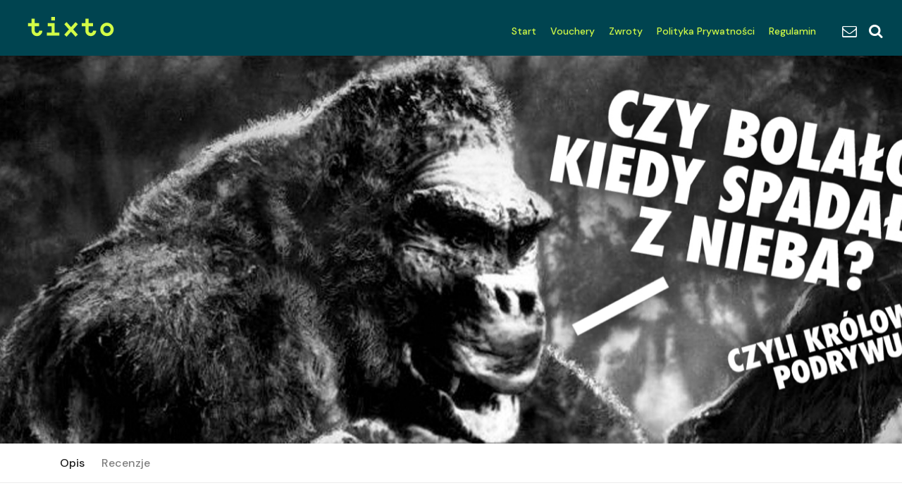

--- FILE ---
content_type: text/html
request_url: https://www.tixto.pl/czy-bolalo-kiedy-spadalas-z-nieba,1216.html
body_size: 12261
content:
<!DOCTYPE html>
<html lang="en">

<head>
    <meta charset="utf-8">
    <meta http-equiv="X-UA-Compatible" content="IE=edge">
    <meta name="viewport" content="width=device-width, initial-scale=1, shrink-to-fit=no">
    
        <meta name="description" content="„Chodź za kiosk, skrzyżujemy oddechy” – czyli impro o śmiałym, nawet brawurowym, a jednak nieskutecznym flircie.">	    
        
	<meta property="og:image" content="https://Tixto.pl/uploads/1216.png">    	    <title>Czy bolało, kiedy spadałaś z nieba, czyli królowie podrywu | Tixto.pl</title>
    
    <!-- Favicons-->
    <link rel="shortcut icon" href="/favicon.ico" type="image/x-icon">
    <link rel="apple-touch-icon" type="image/x-icon" href="img/apple-touch-icon-57x57-precomposed.png">
    <link rel="apple-touch-icon" type="image/x-icon" sizes="72x72" href="img/apple-touch-icon-72x72-precomposed.png">
    <link rel="apple-touch-icon" type="image/x-icon" sizes="114x114" href="img/apple-touch-icon-114x114-precomposed.png">
    <link rel="apple-touch-icon" type="image/x-icon" sizes="144x144" href="img/apple-touch-icon-144x144-precomposed.png">
    
<!--
<script id="Cookiebot" src="https://consent.cookiebot.com/uc.js" data-cbid="0c04d41f-feb0-4cc6-ae7f-850501a265a4" data-blockingmode="auto" type="text/javascript"></script>
-->
    

    <!-- GOOGLE WEB FONT -->
    <link rel="preconnect" href="https://fonts.gstatic.com">
    <!--<link href="https://fonts.googleapis.com/css2?family=Poppins:wght@300;400;500;600;700;800&display=swap" rel="stylesheet">-->
	<link href="https://fonts.googleapis.com/css2?family=DM+Sans:wght@400;500;700&display=swap" rel="stylesheet">

    <!-- BASE CSS -->
    <link href="/css/bootstrap.min.css" rel="stylesheet">
    <link href="/css/style-020424.css" rel="stylesheet">
	<link href="/css/vendors.css" rel="stylesheet">

    <!-- YOUR CUSTOM CSS -->
    <link href="../css/custom.css" rel="stylesheet">
    <style>
	.selectDisable {
	    -webkit-user-select: none;
	    -khtml-user-select: none;
	    -moz-user-select: none;
	    -o-user-select: none;
	    user-select: none;
	}
	   
	</style>
    <!-- Google tag (gtag.js) -->
<script async src="https://www.googletagmanager.com/gtag/js?id=AW-11366372232">
</script>
<script>
  window.dataLayer = window.dataLayer || [];
  function gtag(){dataLayer.push(arguments);}
  gtag('js', new Date());

  gtag('config', 'AW-11366372232');
</script>
 <!-- Google Tag Manager -->
<script>(function(w,d,s,l,i){w[l]=w[l]||[];w[l].push({'gtm.start':
new Date().getTime(),event:'gtm.js'});var f=d.getElementsByTagName(s)[0],
j=d.createElement(s),dl=l!='dataLayer'?'&l='+l:'';j.async=true;j.src=
'https://www.googletagmanager.com/gtm.js?id='+i+dl;f.parentNode.insertBefore(j,f);
})(window,document,'script','dataLayer','GTM-K2G6PHF');</script>
<!-- End Google Tag Manager -->   
    
<!-- Smartsupp Live Chat script
<script type="text/javascript">
var _smartsupp = _smartsupp || {};
_smartsupp.key = 'b50f42e096b038ff05dc58e390c4312d154dcd44';
window.smartsupp||(function(d) {
  var s,c,o=smartsupp=function(){ o._.push(arguments)};o._=[];
  s=d.getElementsByTagName('script')[0];c=d.createElement('script');
  c.type='text/javascript';c.charset='utf-8';c.async=true;
  c.src='https://www.smartsuppchat.com/loader.js?';s.parentNode.insertBefore(c,s);
})(document);
</script> -->	
<!--<meta name="facebook-domain-verification" content="o62rxchhmhkl9m35j8lz47ihatuzue" />-->
<meta name="facebook-domain-verification" content="w9yyephfdp30et1tyynn7x0adjw2g6" />
<!-- Global site tag (gtag.js) - Google Analytics -->
<script async src="https://www.googletagmanager.com/gtag/js?id=G-WEWHSWBJ06"></script>
<script>
  window.dataLayer = window.dataLayer || [];
  function gtag(){dataLayer.push(arguments);}
  gtag('js', new Date());

  gtag('config', 'G-WEWHSWBJ06');
</script>








</head>

<body class="datepicker_mobile_full"><!-- Remove this class to disable datepicker full on mobile -->
<!-- Google Tag Manager (noscript) -->
<noscript><iframe src="https://www.googletagmanager.com/ns.html?id=GTM-K2G6PHF"
height="0" width="0" style="display:none;visibility:hidden"></iframe></noscript>
<!-- End Google Tag Manager (noscript) -->
	
	<div id="page" class="theia-exception">
		
	<header class="header menu_fixed sticky" style="background-color: #004450">
		<!--<div id="preloader"><div data-loader="circle-side"></div></div>--><!-- /Preload -->
		<div id="logo">
			<a href="index.html">


				<img src="images/tixto3-1-yellow.svg" width="144" height="36" alt=""  style="width: 144px !important;height: 36px !important" class="logo_normal">				
				<img src="images/tixto3-1-yellow.svg" width="144" height="36" alt=""  style="width: 144px !important;height: 36px !important;" class="logo_sticky">	
				
			</a>
		</div>
		
		<ul id="top_menu">
			<li><a href="kontakt.html" class="contactI" title="Sign In"><i class="icon-mail"></i></i></a></li>
			<li><a href="#" onclick="$('#szukajModal').modal();" class="contactI" title="Your wishlist"><i class="icon-search"></i></a></li>
		</ul>
		<!-- /top_menu -->
		
		
		<!--
		<ul id="top_menu">
			<li><a href="cart-1.html" class="cart-menu-btn" title="Cart"><strong>4</strong></a></li>
			<li><a href="#sign-in-dialog" id="sign-in" class="login" title="Sign In">Sign In</a></li>
			<li><a href="wishlist.html" class="wishlist_bt_top" title="Your wishlist">Your wishlist</a></li>
		</ul>-->
		<!-- /top_menu -->
		<a href="#menu" class="btn_mobile">
			<div class="hamburger hamburger--spin" id="hamburger">
				<div class="hamburger-box">
					<div class="hamburger-inner"></div>
				</div>
			</div>
		</a>
		<nav id="menu" class="main-menu">
			<ul>
				<li><span><a href="index.html">Start</a></span></li>	
				<li><span><a href="voucher.html">Vouchery</a></span></li>																				
				<li><span><a href="zwroty.html">Zwroty</a></span></li>		
				<li><span><a href="polityka-prywatnosci.html">Polityka Prywatności</a></span></li>														
				<li><span><a href="regulamin.html">Regulamin</a></span></li>				
				
			</ul>
		</nav>

	</header>
	<!-- /header --><style>
	.bg_cover {
    width: auto; /* Scale the div to the parent width */
    height: 900px; /* The div needs some height to be visible */

    background-size: cover; /* Always size the image to the width of the div */
    background-position: top; /* Position the image to the top center of the div */
    background-repeat: no-repeat;
	background-image: url('/uploads/1216.png'); 
    margin-top: 39px !important;	  
}

/* For any viewports less than 1000px wide */
@media (max-width: 1000px) {

    .bg_cover {
       

		background-image: url('/uploads/m_1216.png');	
	    background-size: contain;
	    background-repeat: no-repeat;
		background-position: center; /* Position the image to the top center of the div */ 	    
	    width: 100%;
	    height: 0;			
		padding-top: 61.11%;
		margin-top: 0px;
    }
    .hero_in.hotels_detail {
	    
	    height: 175px !important;
	    margin-top: 10px !important;

    }

}
		
</style>
<script>
window.dataLayer = window.dataLayer || [];
window.dataLayer.push({
  event: 'detail',
  ecommerce: {
    currencyCode: 'PLN',
    detail: {
      actionField: {
        id: 'FrQRDLxSlU-rRzO8x32wb-f629rD7oXF',
        affiliation: 'tixto.pl'
      },
      products: [
	      
	    
	    {  
	        id: '1216_n',
	        name: 'Czy bolało, kiedy spadałaś z nieba, czyli królowie podrywu',
	        category: 'Impro',
	        price: '55.00',
	        dimension1: '2023-12-01',
	        dimension2: '19:00',
	        dimension3: 'Rakieta Klub'       
	    }
		
	    	    ,{  
	        id: '1216_u',
	        name: 'Czy bolało, kiedy spadałaś z nieba, czyli królowie podrywu',
	        category: 'Impro',
	        price: '0.00',
	        dimension1: '2023-12-01',
	        dimension2: '19:00',
	        dimension3: 'Rakieta Klub'     
	    }
		   
     ]
    }
  }
});
</script>	
	<main style="background-color: #004450 !important">
	
		<section class="hero_in hotels_detail bg_cover">

				<div class="container">
					
				</div>

		</section>
		<!--/hero_in-->

		<div class="bg_color_1">
			<nav class="secondary_nav sticky_horizontal">
				<div class="container">
					<ul class="clearfix">
						<li><a href="#description" class="active">Opis</a></li>
						<li><a href="#reviews">Recenzje</a></li>

						<li><a href="#sidebar">Kup bilet!</a></li>
					</ul>
				</div>
			</nav>
			<div class="container margin_60_35">
				<div class="row">
					<div class="col-lg-8">
						<section id="description">
							
<!--							<img src="/uploads/1216.png" style="width: 100%">-->
							<h2>Czy bolało, kiedy spadałaś z nieba, czyli królowie podrywu</h2> 
															<p><strong>Piątek 01.12 <i class="icon_clock_alt"></i> 19:00</strong></p>
														<div class="message">
							<p><strong>Lokalizacja:</strong> <a href="#map">Rakieta Klub</a> ul. Nowy Świat 4a,&nbsp;Warszawa</p>
							</div>
							
							<p></p></p></p></p></p></p></p></p></p></p></p></p></p></p></p></p></p></p></p></p></p></p></p></p></p></p></p></p></p></p></p></p></p></p></p>„Chodź za kiosk, skrzyżujemy oddechy”, „Czy bolało, kiedy spadałaś z nieba?” – teksty śmiałe, brawurowe nawet, a jednak ich skuteczność wynosi 2,7%. Nie umiesz zarywać do dziewczyn? Nie szkodzi! Zapraszamy na nasz skrócony kurs flirtu, który pozwoli Ci prawidłowo ocenić ryzyko interpretacyjne klasycznych opening line’ów, i przyjąć znacznie subtelniejszą i bardziej efektywną taktykę randkowania!</p><p></p></p></p></p></p></p></p></p></p></p></p></p></p></p></p></p></p></p></p></p></p></p></p></p></p></p></p></p></p></p></p></p></p></p></p>Bo przykładowo, gdy dziewczyna:</p><p></p></p></p></p></p></p></p></p></p></p></p></p></p></p></p></p></p></p></p></p></p></p></p></p></p></p></p></p></p></p></p></p></p></p></p>(1)</p><p></p></p></p></p></p></p></p></p></p></p></p></p></p></p></p></p></p></p></p></p></p></p></p></p></p></p></p></p></p></p></p></p></p></p></p>SŁYSZY: „Masz może mapę? Bo zgubiłem się w Twoich oczach.”</p><p></p></p></p></p></p></p></p></p></p></p></p></p></p></p></p></p></p></p></p></p></p></p></p></p></p></p></p></p></p></p></p></p></p></p></p>MYŚLI: W dobie wszechdostępnych GPS-ów koleś trochę wychodzi jednak na frajera bez internetu w telefonie. Poza tym, o co chodzi z tą mapą? Że jest tu turystycznie, przejazdem, szuka atrakcji, którą warto zwiedzić? ZA-PO-MNIJ.</p><p></p></p></p></p></p></p></p></p></p></p></p></p></p></p></p></p></p></p></p></p></p></p></p></p></p></p></p></p></p></p></p></p></p></p></p>*) Poza tym z tą mapą możesz się nieźle wkopać: Dziewczyna pomyśli, że naprawdę zainteresowałeś się jej wnętrzem (oczy = okno duszy).</p><p></p></p></p></p></p></p></p></p></p></p></p></p></p></p></p></p></p></p></p></p></p></p></p></p></p></p></p></p></p></p></p></p></p></p></p>Także już chyba lepiej powiedzieć, że masz włączoną nawigację na fajne laski, i właśnie jesteś u celu.</p><p></p></p></p></p></p></p></p></p></p></p></p></p></p></p></p></p></p></p></p></p></p></p></p></p></p></p></p></p></p></p></p></p></p></p></p>(2)</p><p></p></p></p></p></p></p></p></p></p></p></p></p></p></p></p></p></p></p></p></p></p></p></p></p></p></p></p></p></p></p></p></p></p></p></p>SŁYSZY: „Cześć, jestem Sebastian. Zapamiętaj to imię, bo będziesz je krzyczeć przez całą noc.”</p><p></p></p></p></p></p></p></p></p></p></p></p></p></p></p></p></p></p></p></p></p></p></p></p></p></p></p></p></p></p></p></p></p></p></p></p>MYŚLI: Chyba w sennych koszmarach… Aż się prosi, by z miejsca dać zjebowi kosza. Albo… a może by tak… pójść z typem do łóżka – tylko po to, aby wykrzyczeć mu prosto w tę mętną gębę wszystkie inne męskie imiona poza Sebastianem. Sławek, Szymon, Staszek. Tylko NIE SEBASTIAN.</p><p></p></p></p></p></p></p></p></p></p></p></p></p></p></p></p></p></p></p></p></p></p></p></p></p></p></p></p></p></p></p></p></p></p></p></p>Także może lepiej skończ tekst na „Cześć, jestem Sebastian”.</p><p></p></p></p></p></p></p></p></p></p></p></p></p></p></p></p></p></p></p></p></p></p></p></p></p></p></p></p></p></p></p></p></p></p></p></p>(3)</p><p></p></p></p></p></p></p></p></p></p></p></p></p></p></p></p></p></p></p></p></p></p></p></p></p></p></p></p></p></p></p></p></p></p></p></p>SŁYSZY: „Żułbym Twoje usta niczym surowy boczek.”</p><p></p></p></p></p></p></p></p></p></p></p></p></p></p></p></p></p></p></p></p></p></p></p></p></p></p></p></p></p></p></p></p></p></p></p></p>MYŚLI: Zjadłabym coś. W sumie – jeśli dobrze liczę – piję już trzeci rum z colą, a przed wyjściem nie zdążyłam z obiadem. Strategicznie byłoby coś przekąsić. Kurde, najchętniej Maca… ale jestem na diecie. Z drugiej strony, mija już drugi tydzień, a waga ani zadrży. Może bez sensu się męczyć. Zresztą co tak naprawde zmieni jeden cheeseburger. Jeśli Kaśka też jest głodna, to możemy sobie wziąć 2 for YOU, będzie taniej. W ogóle to chyba ja jej wiszę jakieś pieniądze, bo ostatnio ona płaciła za taksówkę. Kurde, czas najwyższy, by zrobić prawo jazdy. Niby się nie przydaje, jak mieszkasz w mieście, ale jednak tydzień temu, jak trzeba było podjechać do Ikei, to wygodniej byłoby autem. Przecież taksą do Janek nie będę jechać, aż tak dobrze to nie zarabiam. A w ogóle, to ciekawe, czy będą świąteczne premie w tym roku……..</p><p></p></p></p></p></p></p></p></p></p></p></p></p></p></p></p></p></p></p></p></p></p></p></p></p></p></p></p></p></p></p></p></p></p></p></p>*) Jeśli trafisz na polonistkę z wykształcenia – obsztorcuje Cię za niefortunną składnię zdania (usta są jak boczek? czy ty żułbyś tak, jak żułby boczek?).</p><p></p></p></p></p></p></p></p></p></p></p></p></p></p></p></p></p></p></p></p></p></p></p></p></p></p></p></p></p></p></p></p></p></p></p></p>Także lepiej nic nie mów. Przyjdź za to na spektakl improwizowany inspirowany najbardziej niefortunnymi tekstami na podryw! Czy wyniesiona z niego wiedza będzie pożyteczna? Najprawdopodobniej nie. Czy kogoś poznasz? Nie sądzimy. Niemniej jednak, może to jest Twoja ostatnia szansa, aby objąć niepodzielne rządy w miłosnym królestwie flirtu. Nie zwlekaj – kup bilet na jednorazowe, poglądowe zajęcia z randkowania! Wstydzisz się przyjść sam – przyjdź z kolegą. Nie damy Wam zniżki, ale będzie Ci raźniej.</p>								
								
								
								
								
								
		


	


				<hr>

				<h3 style="padding-bottom: 15px">Podobne wydarzenia:</h3>
				<div id="reccomended_adventure" class="owl-carousel owl-theme">


					<div class="item">
						<a href="/ten-kolo-to-redflag,2973.html?s=podobne" class="grid_item_adventure">
							<figure>
								<div style="background-image: url('uploads/2973.png');background-color: blue;height: 200px;background-size: cover;background-position-x: 50%">
									<div class="score"><strong style="font-size: 13px">Piątek <i class="icon_clock_alt"></i> 21:30</strong></div>
									
									<div class="info">
										<em>Klub Komediowy</em>
										<h3 style="font-size: 15px">Ten koleś to redflag – czyli chłopak, przed którym ostrzegała cię psiapsi</h3>
									</div>
								</div>
							</figure>
						</a>
					</div>


					<div class="item">
						<a href="/jak-ty-mnie,2974.html?s=podobne" class="grid_item_adventure">
							<figure>
								<div style="background-image: url('uploads/2974.png');background-color: blue;height: 200px;background-size: cover;background-position-x: 50%">
									<div class="score"><strong style="font-size: 13px">Sobota <i class="icon_clock_alt"></i> 17:00</strong></div>
									
									<div class="info">
										<em>Klub Komediowy</em>
										<h3 style="font-size: 15px">Jak ty mnie trigerujesz… – wasz pierwszy wspólny wyjazd we dwoje | NOWOŚĆ</h3>
									</div>
								</div>
							</figure>
						</a>
					</div>


					<div class="item">
						<a href="/jestes-jak-twoja-matka,2979.html?s=podobne" class="grid_item_adventure">
							<figure>
								<div style="background-image: url('uploads/2979.png');background-color: blue;height: 200px;background-size: cover;background-position-x: 50%">
									<div class="score"><strong style="font-size: 13px">Sobota <i class="icon_clock_alt"></i> 22:00</strong></div>
									
									<div class="info">
										<em>Klub Komediowy</em>
										<h3 style="font-size: 15px">Jesteś jak twoja matka, czyli zdania, od których nie ma odwrotu</h3>
									</div>
								</div>
							</figure>
						</a>
					</div>


					<div class="item">
						<a href="/milosc-w-czasach-redflagow,2983.html?s=podobne" class="grid_item_adventure">
							<figure>
								<div style="background-image: url('uploads/2983.png');background-color: blue;height: 200px;background-size: cover;background-position-x: 50%">
									<div class="score"><strong style="font-size: 13px">Pt 30.01 <i class="icon_clock_alt"></i> 21:30</strong></div>
									
									<div class="info">
										<em>Klub Komediowy</em>
										<h3 style="font-size: 15px">Miłość w czasach redflagów – spektakl impro | NOWOŚĆ</h3>
									</div>
								</div>
							</figure>
						</a>
					</div>


					<div class="item">
						<a href="/toxic-hotel-wyspa-love,2982.html?s=podobne" class="grid_item_adventure">
							<figure>
								<div style="background-image: url('uploads/2982.png');background-color: blue;height: 200px;background-size: cover;background-position-x: 50%">
									<div class="score"><strong style="font-size: 13px">Pt 30.01 <i class="icon_clock_alt"></i> 21:15</strong></div>
									
									<div class="info">
										<em>Klub Komediowy</em>
										<h3 style="font-size: 15px">Toxic island – improwizowany reality show</h3>
									</div>
								</div>
							</figure>
						</a>
					</div>


					<div class="item">
						<a href="/kochanie-musimy-porozmawiac,2988.html?s=podobne" class="grid_item_adventure">
							<figure>
								<div style="background-image: url('uploads/2988.png');background-color: blue;height: 200px;background-size: cover;background-position-x: 50%">
									<div class="score"><strong style="font-size: 13px">Sob 31.01 <i class="icon_clock_alt"></i> 21:45</strong></div>
									
									<div class="info">
										<em>Klub Komediowy</em>
										<h3 style="font-size: 15px">Kochanie, musimy porozmawiać... - spektakl improwizowany</h3>
									</div>
								</div>
							</figure>
						</a>
					</div>


				</div>
				<!-- /reccomended_aventure -->

						
								
					<hr>
					<section id="reviews">
							<h2>Recenzje</h2>
							<div class="reviews-container">
								<div class="row">
									<div class="col-lg-3">
										<div id="review_summary">
											<strong>4.1</strong>
											<em></em>
											<small>Oparte na 7 recenzjach</small>
										</div>
									</div>
									<div class="col-lg-9">
										<div class="row">
											<div class="col-lg-10 col-9">
												<div class="progress">
													<div class="progress-bar" role="progressbar" style="width: 100%" aria-valuenow="4" aria-valuemin="0" aria-valuemax="7"></div>
												</div>
											</div>
											<div class="col-lg-2 col-3"><small><strong>5 gwiazdek</strong></small></div>
										</div>

										<div class="row">
											<div class="col-lg-10 col-9">
												<div class="progress">
													<div class="progress-bar" role="progressbar" style="width: 50%" aria-valuenow="2" aria-valuemin="0" aria-valuemax="7"></div>
												</div>
											</div>
											<div class="col-lg-2 col-3"><small><strong>4 gwiazdki</strong></small></div>
										</div>

										<div class="row">
											<div class="col-lg-10 col-9">
												<div class="progress">
													<div class="progress-bar" role="progressbar" style="width: 0%" aria-valuenow="0" aria-valuemin="0" aria-valuemax="7"></div>

												</div>
											</div>
											<div class="col-lg-2 col-3"><small><strong>3 gwiazdki</strong></small></div>
										</div>

										<div class="row">
											<div class="col-lg-10 col-9">
												<div class="progress">
													<div class="progress-bar" role="progressbar" style="width: 0%" aria-valuenow="0" aria-valuemin="0" aria-valuemax="7"></div>

												</div>
											</div>
											<div class="col-lg-2 col-3"><small><strong>2 gwiazdki</strong></small></div>
										</div>

										<div class="row">
											<div class="col-lg-10 col-9">
												<div class="progress">
													<div class="progress-bar" role="progressbar" style="width: 25%" aria-valuenow="1" aria-valuemin="0" aria-valuemax="7"></div>

												</div>
											</div>
											<div class="col-lg-2 col-3"><small><strong>1 gwiazdka</strong></small></div>
										</div>

									</div>
								</div>

							</div>
					
				
							<hr>
							<div class="reviews-container">						
				
			



						
								
								<div class="review-box clearfix"  style="padding-left: 0px !important">
								
									<div class="rev-content">
										<div class="rating">
											<i class="icon-star voted"></i><i class="icon_star "></i><i class="icon_star "></i><i class="icon_star"></i><i class="icon_star "></i>
										</div>
										<div class="rev-info">
											Mariiia – 27.12.2022										</div>
										<div class="rev-text">
											<p style="margin-bottom: 15px !important">
												Ochrona nie chciała wpuścić mnie i mojego chłopaka bo nie jesteśmy pełnoletni. Nie polecamy.											</p>
										</div>
									</div>
								</div>




						
								
								<div class="review-box clearfix"  style="padding-left: 0px !important">
								
									<div class="rev-content">
										<div class="rating">
											<i class="icon-star voted"></i><i class="icon_star  voted"></i><i class="icon_star  voted"></i><i class="icon_star voted"></i><i class="icon_star  voted"></i>
										</div>
										<div class="rev-info">
											Seba z nieba – 01.12.2022										</div>
										<div class="rev-text">
											<p style="margin-bottom: 15px !important">
												Cześć, jestem Sebastian :))))))))))))))))))))))											</p>
										</div>
									</div>
								</div>
</div>					
						</section>
						<!-- /section -->
														
								
							<hr>

							<h3 id="rewievs">Zasady uczestnictwa w spektaklu</h3>
							<div class="row">
								<div class="col-lg-12">
									
									<p><span style="font-size: 0.875rem;">Spektakle Klubu Komediowego kierowane są do widzów dorosłych (18+).&nbsp;</span><br></p><p>Wyjątek od pkt. 1 stanowią spektakle dedykowane dzieciom i młodzieży (o czym informujemy w tytule i opisie takich wydarzeń). Osoby niepełnoletnie mogą brać w nich udział jedynie za zgodą i pod opieką osoby dorosłej.&nbsp;</p><p>Obsługa ma prawo nie wpuścić na spektakl osób pod wpływem alkoholu/innych środków odurzających.&nbsp;</p><p>Obsługa ma prawo wyprosić ze spektaklu widzów uniemożliwiających jego dalszy przebieg (bez możliwości zwrotu środków za zakupione bilety).</p><p>Wnoszenie do lokalu i spożywanie własnych napojów oraz jedzenia jest zabronione.</p><p>Na terenie lokalu obowiązuje zakaz palenia wyrobów tytoniowych oraz papierosów elektronicznych.</p><p><span style="font-size: 0.875rem;">Zakup biletu i przyjście na spektakl jest równoznaczne z oświadczeniem widza o akceptacji powyższego regulaminu.</span></p> 									
									
				
								</div>
								
							</div>
							
<!--							<hr>							
<p><strong>W przypadku wystąpienia niepokojących objawów zdrowotnych prosimy o nieprzychodzenie na wydarzenie i pozostanie w domu.</strong></p>							
-->
							
							<hr>
							<p>Sprzedawcą biletów na to wydarzenia jest: Stowarzyszenie Inicjatyw Tworczych Winda w Bok,<br>siedziba: Mokotowska 17 Warszawa,  NIP: 1181982762</p>
							<hr>
							<h3>Lokalizacja</h3>
							<div id="map" class="map map_single add_bottom_30">
								
	<iframe src="https://www.google.com/maps/embed?pb=!1m18!1m12!1m3!1d2443.705838230218!2d21.020551515936152!3d52.23056196539087!2m3!1f0!2f0!3f0!3m2!1i1024!2i768!4f13.1!3m3!1m2!1s0x471ecd6052570445%3A0x598098d818763055!2sRakieta%20Klub!5e0!3m2!1spl!2spl!4v1639132687227!5m2!1spl!2spl" width="100%" height="400" style="border:0;" allowfullscreen="" loading="lazy"></iframe>								
										
											
							</div>
							<!-- End Map -->
						</section>
						<!-- /section -->
						<!--
					<section id="reviews">
							<h2>Recenzje</h2>
							<div class="reviews-container">
								<div class="row">
									<div class="col-lg-3">
										<div id="review_summary">
											<strong>8.5</strong>
											<em></em>
											<small>Oparte na 4 recenzjach</small>
										</div>
									</div>
									<div class="col-lg-9">
										<div class="row">
											<div class="col-lg-10 col-9">
												<div class="progress">
													<div class="progress-bar" role="progressbar" style="width: 90%" aria-valuenow="90" aria-valuemin="0" aria-valuemax="100"></div>
												</div>
											</div>
											<div class="col-lg-2 col-3"><small><strong>5 gwiazdek</strong></small></div>
										</div>

										<div class="row">
											<div class="col-lg-10 col-9">
												<div class="progress">
													<div class="progress-bar" role="progressbar" style="width: 95%" aria-valuenow="95" aria-valuemin="0" aria-valuemax="100"></div>
												</div>
											</div>
											<div class="col-lg-2 col-3"><small><strong>4 gwiazdki</strong></small></div>
										</div>

										<div class="row">
											<div class="col-lg-10 col-9">
												<div class="progress">
													<div class="progress-bar" role="progressbar" style="width: 60%" aria-valuenow="60" aria-valuemin="0" aria-valuemax="100"></div>
												</div>
											</div>
											<div class="col-lg-2 col-3"><small><strong>3 gwiazdki</strong></small></div>
										</div>

										<div class="row">
											<div class="col-lg-10 col-9">
												<div class="progress">
													<div class="progress-bar" role="progressbar" style="width: 20%" aria-valuenow="20" aria-valuemin="0" aria-valuemax="100"></div>
												</div>
											$OkreslCene</div>
											<div class="col-lg-2 col-3"><small><strong>2 gwiazdki</strong></small></div>
										</div>

										<div class="row">
											<div class="col-lg-10 col-9">
												<div class="progress">
													<div class="progress-bar" role="progressbar" style="width: 0" aria-valuenow="0" aria-valuemin="0" aria-valuemax="100"></div>
												</div>
											</div>
											<div class="col-lg-2 col-3"><small><strong>1 gwiazdka</strong></small></div>
										</div>

									</div>
								</div>

							</div>

							<hr>

							<div class="reviews-container">

						
								
								<div class="review-box clearfix"  style="padding-left: 0px !important">
								
									<div class="rev-content">
										<div class="rating">
											<i class="icon-star voted"></i><i class="icon_star voted"></i><i class="icon_star voted"></i><i class="icon_star voted"></i><i class="icon_star"></i>
										</div>
										<div class="rev-info">
											Sara – March 31, 2016:
										</div>
										<div class="rev-text">
											<p>
												Sed eget turpis a pede tempor malesuada. Vivamus quis mi at leo pulvinar hendrerit. Cum sociis natoque penatibus et magnis dis
											</p>
										</div>
									</div>
								</div>
								
							</div>
					
						</section>-->
						<!-- /section -->
											</div>
					<!-- /col -->
				
					<aside class="col-lg-4" id="sidebar">
						
											
						
						
	<form method="post" action="bilet-dane.html" id="ni_form">	
		
		<input type="hidden" name="ni_imie" id="ni_imie" value="">
		<input type="hidden" name="ni_email" id="ni_email" value="">
		<input type="hidden" name="ni_email2" id="ni_email2" value="">				
		<input type="hidden" name="ni_firma" id="ni_firma" value="">						
		<input type="hidden" name="ni_nip" id="ni_nip" value="">				
		<input type="hidden" name="ni_adres" id="ni_adres" value="">				
		<input type="hidden" name="ni_miasto" id="ni_miasto" value="">										
		<input type="hidden" name="ni_kodpocztowy" id="ni_kodpocztowy" value="">
		<input type="hidden" name="ni_regulamin" id="ni_regulamin" value="">
		<input type="hidden" name="ni_newsletter" id="ni_newsletter" value="">		
		<input type="hidden" name="spktl" value="1216">		
		<input type="hidden" name="idik" value="FrQRDLxSlU-rRzO8x32wb-f629rD7oXF">				
																							
								
						<div class="box_detail booking">
														<div id="total_cart">
								Twoje Bilety
							</div>							
							<div class="alert alert-warning fade show" role="alert">
  <center><strong>Bilety na wydarzenie wyprzedane</strong></center>
</div>	
							
						</div>
						<ul class="share-buttons">
							<li><a class="fb-share" href="#0"><i class="social_facebook"></i> Udostępnij</a></li>
							<li><a class="twitter-share" href="#0"><i class="social_twitter"></i> Tweetnij</a></li>

						</ul>
	</form>
	
	
		</aside>
				
				</div>
				<!-- /row -->

			</div>
			<!-- /container -->
		</div>
		<!-- /bg_color_1 -->
	</main>
	<!--/main-->
	
	<footer>
		<div class="container margin_60_35">
			<div class="row">
				<div class="col-lg-5 col-md-12 p-r-5">
					
					

					
					<p><img src="images/tixto3-1-yellow.svg" width="144" height="36" alt=""  style="width: 144px !important;height: 36px !important;margin-left: -10px"></p>
					<p>Serwis sprzedaży online biletów na spektakle teatralne, koncerty i&nbsp;inne wydarzenia artystyczne i sportowe. </p>
					<div class="follow_us">
						<ul>
							<li>Obserwuj nas:</li>
							<li><a href="https://facebook.com/tixtopl" target="_blank"><i class="ti-facebook"></i></a></li>

							<li><a href="https://www.instagram.com/tixtopl/" target="_blank"><i class="ti-instagram"></i></a></li>
						</ul>
					</div>
				</div>
				<div class="col-lg-3 col-md-6 ml-lg-auto">
					<h5>Przydatne linki</h5>
					<ul class="links">
						<li><a href="index.html">Wydarzenia</a></li>
						<li><a href="zwroty.html">Zwroty biletów</a></li>						
						<li><a href="regulamin.html">Regulamin</a></li>


						<li><a href="kontakt.html">Kontakt</a></li>
					</ul>
				</div>
				<div class="col-lg-3 col-md-6">
					<h5>Skontaktuj się z nami</h5>
					<ul class="contacts">

						<li><a href="mailto:hello@tixto.pl"><i class="ti-email"></i>hello@tixto.pl</a></li>
					</ul>
					<div id="newsletter">
					<h6>Nasza oferta?</h6>
					<div id="message-newsletter"></div>
					<form method="post" action="assets/newsletter.php" name="newsletter_form" id="newsletter_form">
						<div class="form-group">
							<input type="email" name="email_newsletter" id="email_newsletter" class="form-control" placeholder="Twój mail">
							<input type="submit" value="Wyślij" id="submit-newsletter">
						</div>
					</form>
					</div>
				</div>
			</div>
			<!--/row-->
			<hr>
			<div class="row">
				<div class="col-lg-6">
					<ul id="footer-selector">
						<li>
							<div class="styled-select" id="lang-selector">
								<select>
									<option value="Polski" selected>Polski</option>

								</select>
							</div>
						</li>
						
						<li><img src="img/cards_all.svg" alt=""></li>
					</ul>
				</div>
				<div class="col-lg-6">
					<ul id="additional_links">
						<li><a href="regulamin.html">Regulamin</a></li>
						<li><a href="polityka-prywatnosci.html">Polityka Prywatności</a></li>
						<li><span>© 2021 Tixto.pl</span></li>
					</ul>
				</div>
			</div>
		</div>
	</footer>
	<!--/footer-->
	
	
		<!-- /Bootstap Modal -->
						<div class="menu_fixed modal fade" id="szukajModal" tabindex="-1" role="dialog" aria-labelledby="exampleModalLabel" aria-hidden="true">
						  <div class="modal-dialog modal-dialog-centered modal-lg" role="document">
						    <div class="modal-content">
						      <div class="modal-header">
						        <h5 class="modal-title" id="exampleModalLabel">Wyszukiwarka</h5>
						        <button type="button" class="close" data-dismiss="modal" aria-label="Close">
						          <span aria-hidden="true">&times;</span>
						        </button>
						      </div>
						      <div class="modal-body ">


				<form method="post" action="/wydarzenia.html">
					<div class="row no-gutters custom-search-input-2 inner">
							<div class="col-lg-5">
								<div class="form-group">
									<input class="form-control" type="text" value="" placeholder="Wyszukaj po nazwie..." name="szuk_nazwa" id="szuknazwapopup">
									<i class="icon_search"></i>
								</div>
							</div>
							<div class="col-lg-5">
								<select class="wide" name="szuk_lokalizacja">
									<option value="">Wszystkie lokalizacje</option>	
									
													
									
									<option value="48" > Teatr Potem-o-tem</option>
													
									
									<option value="49" >100cznia Inside</option>
													
									
									<option value="40" >Artystyczna Galeria Izerska</option>
													
									
									<option value="18" >Aula Artis Poznań</option>
													
									
									<option value="46" >Bar Studio</option>
													
									
									<option value="29" >Big Book Cafe MDM</option>
													
									
									<option value="8" >Brain Embassy</option>
													
									
									<option value="22" >Brain Embassy Czackiego</option>
													
									
									<option value="44" >Centrum Kongresowe Uniwersytetu Przyrodniczego w Lublinie</option>
													
									
									<option value="45" >Centrum Kultury Agora</option>
													
									
									<option value="21" >DK Orle Gniazdo</option>
													
									
									<option value="14" >DK w Świnoujściu</option>
													
									
									<option value="42" >Dom Kultury Na Skarpie</option>
													
									
									<option value="27" >Dom Tramwajarza </option>
													
									
									<option value="10" >Don Pedro Arena</option>
													
									
									<option value="26" >DS na Ursynowie</option>
													
									
									<option value="11" >EXPO XII</option>
													
									
									<option value="32" >GOK Lesznowola w Mysiadle</option>
													
									
									<option value="28" >Hydrozagadka</option>
													
									
									<option value="20" >Jeleniogórskie Centrum Kultury Muflon</option>
													
									
									<option value="5" >Kino Muranów</option>
													
									
									<option value="30" >Kino Zdrój - Ciechocinek</option>
													
									
									<option value="2" >Klub Komediowy</option>
													
									
									<option value="7" >Klub Remont</option>
													
									
									<option value="13" >Klub SPATiF</option>
													
									
									<option value="4" >Klub Voodoo</option>
													
									
									<option value="6" >Krakowskie Forum Kultury</option>
													
									
									<option value="38" >Las Palace</option>
													
									
									<option value="3" >Mainstage Z82</option>
													
									
									<option value="43" >Mareckie Centrum Edukacyjno-Rekreacyjne</option>
													
									
									<option value="37" >Miejski Dom Kultury w Wołominie</option>
													
									
									<option value="35" >Miejski Ośrodek Kultury Guido Zabrze</option>
													
									
									<option value="33" >Miejski Ośrodek Kultury Siedlce</option>
													
									
									<option value="31" >Miejskie Centrum Kultury w Ciechocinku</option>
													
									
									<option value="9" >Nocny Targ Tęczowa</option>
													
									
									<option value="19" >Piwnica pod Złotą Pipą Kraków</option>
													
									
									<option value="24" >Poczytalnia (Miejska Biblioteka Publiczna w Legionowie)</option>
													
									
									<option value="25" >Powiatowy Młodzieżowy Dom Kultury w Otwocku</option>
													
									
									<option value="47" >Pub 2KOŁA</option>
													
									
									<option value="1" >Rakieta Klub</option>
													
									
									<option value="15" >RUST Club Kraków</option>
													
									
									<option value="17" >Sala Widowiskowa MOK Olkusz</option>
													
									
									<option value="34" >Siemiatycki Ośrodek Kultury </option>
													
									
									<option value="23" >Teatr Komedii Impro</option>
													
									
									<option value="39" >Teatr Komuna Warszawa</option>
													
									
									<option value="16" >Teatr Rozrywki Chorzów</option>
													
									
									<option value="36" >Węgrowski Ośrodek Kultury</option>
													
									
									<option value="12" >Zamek Dybowski</option>
									
								</select>
							</div>
			
						<div class="col-lg-2">
							<input type="submit" class="btn_search" value="Szukaj">
						</div>
					</div>
					<!-- /row -->
				</form>


						      </div>
						    </div>
						  </div>
						</div>

		<!--<script src="js/jquery.cookiebar.js"></script>-->
	<script>
		//*AA$(document).ready(function() {
		//	'use strict';
		//	$.cookieBar({
		//		fixed: true
		//	});
		//});
	</script>				</div>
	<!-- page -->
	
	<!-- Sign In Popup -->
	<div id="sign-in-dialog" class="zoom-anim-dialog mfp-hide">
		<div class="small-dialog-header">
			<h3>Sign In</h3>
		</div>
		<form>
			<div class="sign-in-wrapper">
				<a href="#0" class="social_bt facebook">Login with Facebook</a>
				<a href="#0" class="social_bt google">Login with Google</a>
				<div class="divider"><span>Or</span></div>
				<div class="form-group">
					<label>Email</label>
					<input type="email" class="form-control" name="email" id="email">
					<i class="icon_mail_alt"></i>
				</div>
				<div class="form-group">
					<label>Password</label>
					<input type="password" class="form-control" name="password" id="password" value="">
					<i class="icon_lock_alt"></i>
				</div>
				<div class="clearfix add_bottom_15">
					<div class="checkboxes float-left">
						<label class="container_check">Remember me
						  <input type="checkbox">
						  <span class="checkmark"></span>
						</label>
					</div>
					<div class="float-right mt-1"><a id="forgot" href="javascript:void(0);">Forgot Password?</a></div>
				</div>
				<div class="text-center"><input type="submit" value="Log In" class="btn_1 full-width"></div>
				<div class="text-center">
					Don’t have an account? <a href="register.html">Sign up</a>
				</div>
				<div id="forgot_pw">
					<div class="form-group">
						<label>Please confirm login email below</label>
						<input type="email" class="form-control" name="email_forgot" id="email_forgot">
						<i class="icon_mail_alt"></i>
					</div>
					<p>You will receive an email containing a link allowing you to reset your password to a new preferred one.</p>
					<div class="text-center"><input type="submit" value="Reset Password" class="btn_1"></div>
				</div>
			</div>
		</form>
		<!--form -->
	</div>
	<!-- /Sign In Popup -->
	<!--
	<div id="toTop"></div> Back to top button -->
	
						<div class="menu_fixed modal fade" id="recenzjaModal" tabindex="-1" role="dialog" aria-labelledby="exampleModalLabel2" aria-hidden="true">
						  <div class="modal-dialog modal-dialog-centered" role="document">
						    <div class="modal-content">
						      <div class="modal-header">
						        <h5 class="modal-title" id="exampleModalLabel2">Twoja recenzja</h5>
						        <button type="button" class="close" data-dismiss="modal" aria-label="Close">
						          <span aria-hidden="true">&times;</span>
						        </button>
						      </div>
						      <div class="modal-body ">



						<form method="post" id="form_review" action="#recenzja">

			
							
											<input type="hidden" name="md5_review" value="">
											<input type="hidden" name="spektakl_review" value="1216">		
														<div class="form-group scroll-fix">

								<textarea class="form-control" placeholder="Recenzja (opcjonalna)" name="recenzja_review" id="recenzja_review" onchange="if ($('#recenzja_review').val()!='') {

									$('#podpis_review').attr('placeholder', 'Podpis');
								} else {
									$('#podpis_review').attr('placeholder', 'Podpis (opcjonalny)');								
								}"></textarea>							

							</div>
							<div class="form-group scroll-fix">
								<input class="form-control" type="text" name="podpis_review" id="podpis_review" placeholder="Podpis (opcjonalny)">

							</div>							
							
							<div class="form-group clearfix">
								<div class="custom-select-form">
								<select class="wide" name="ocena_review" id="ocena_review">
									<option value="5" >Ocena: (5) najlepsza</option>	
									<option value="4" >Ocena: (4) </option>
									<option value="3" >Ocena: (3) </option>
									<option value="2" >Ocena: (2)  </option>
									<option value="1" >Ocena: (1) najgorsza</option>	

								</select>
								</div>
																
							</div>
							
							



							
							<button type="button" class=" add_top_30 btn_1 full-width purchase" onclick="ValidateRecenzja();">Dodaj recenzję</button>
														<div class="text-center"><small></small></div>

						</form>







						      </div>
						    </div>
						  </div>
						</div>			
	
	<!-- COMMON SCRIPTS -->
    <script src="js/common_scripts.js"></script>
    <script src="js/main.js"></script>
	<script src="assets/validate.js"></script>
	
	<!-- Map 
	<script src="http://maps.googleapis.com/maps/api/js"></script>
	<script src="js/map_single_hotel.js"></script>
	<script src="js/infobox.js"></script>
	-->
	<!-- DATEPICKER  -->
<script type="text/javascript">

 function Validate_Item(){

 	nope=0;
	if ($("#ni_name").val()=='') {
		 $("#ni_name").css("background-color", "#F0D0D0"); 
		 nope=1;
	}	
	
	
	if (nope==1) return false;
	else {
		
	
			$( "#ni_form" ).submit();

	
		
	}	
	
	
 }
         

</script>	
	
	<!-- INPUT QUANTITY  -->
<script type="text/javascript">
	
	var limit_z=0;
	var limit_sz=0;	
	var sum_tckt_z=0;
	var sum_tckt_sz=0;		
	var tckt_z=0;
	var tckt_sz=0;	
	var tckt_z_u=0;
	var tckt_sz_u=0;	
	
	
		
	// Quantity buttons
	function qtySum_n(){
	    var arr = document.getElementsByName('qtyInput_n[]');
	    var tot=0;
	    for(var i=0;i<arr.length;i++){
	        if(parseInt(arr[i].value))
	            tot += parseInt(arr[i].value);
	            
	            if (i==0) tckt_z= parseInt(arr[i].value);
	            if (i==1) tckt_sz= parseInt(arr[i].value);	            
	            
	            
	    }
		//alert(tot);
	    var cardQty = document.querySelector("#qtyTotal_n");
	    cardQty.innerHTML = tot;
	    sum_tckt_z=tckt_z+tckt_z_u;
	    sum_tckt_sz=tckt_sz+tckt_sz_u+sum_tckt_z;	    

	} 
	qtySum_n();
	
	
	
	function qtySum_u(){
	    var arr = document.getElementsByName('qtyInput_u[]');
	    var tot=0;
	    for(var i=0;i<arr.length;i++){
	        if(parseInt(arr[i].value))
	            tot += parseInt(arr[i].value);
	            
	            if (i==0) tckt_z_u= parseInt(arr[i].value);
	            if (i==1) tckt_sz_u= parseInt(arr[i].value);	            
	            
	    }
	
	    var cardQty = document.querySelector("#qtyTotal_u");
	    cardQty.innerHTML = tot;
	    sum_tckt_z=tckt_z+tckt_z_u;
	    sum_tckt_sz=tckt_sz+tckt_sz_u+sum_tckt_z;	        
	    
   
	} 
 	
	

	$(function() {

	   $(".qtyButtons_z input").after('<div class="qtyInc qtyZ"></div>');
	   $(".qtyButtons_z input").before('<div class="qtyDec qtyZ"></div>');
	   $(".qtyButtons_z input").after('<div class="qtyFull qtyZ"></div>');
	   	   
	   $(".qtyButtons_sz input").after('<div class="qtyInc qtySZ"></div>');
	   $(".qtyButtons_sz input").before('<div class="qtyDec qtySZ"></div>');
	   $(".qtyButtons_sz input").after('<div class="qtyFull qtySZ"></div>');	   
	   
	   $(".qtyZ.qtyFull").hide();
	   $(".qtySZ.qtyFull").hide();	  
	   
	    
	   $(".qtyDec, .qtyInc").on("click", function() {

		  var $button = $(this);

		  var oldValue = $button.parent().find("input").val();

		  if ($button.hasClass('qtyInc')) {
			 var newVal = parseFloat(oldValue) + 1;
		  } else {
			 // don't allow decrementing below zero
			 if (oldValue > 0) {
				var newVal = parseFloat(oldValue) - 1;
			 } else {
				newVal = 0;
			 }
		  }


		  $button.parent().find("input").val(newVal);
		  if ($button.parent().find("input").attr("name")=='qtyInput_n[]'){
			  qtySum_n();
		  }  else {
			  qtySum_u();			  
			  
		  }
//		  alert("biorę: " + sum_tckt_z+" | można zw.:" + limit_z + " | zostało wszystkich: " +((limit_sz)-(sum_tckt_sz)));
		  if ((((limit_sz)-(sum_tckt_sz))==0)||(sum_tckt_z>=limit_z)) {
			  $(".qtyZ.qtyInc").hide();
			  $(".qtyZ.qtyFull").show();			  			  
			  
		  } else {
			  
			  $(".qtyZ.qtyInc").show();
			  $(".qtyZ.qtyFull").hide();			  
		  }
		  if (sum_tckt_sz>=limit_sz) {
			  $(".qtySZ.qtyInc").hide();
			  $(".qtySZ.qtyFull").show();			  			  
			  
		  } else {
			  
			  $(".qtySZ.qtyInc").show();
			  $(".qtySZ.qtyFull").hide();			  
		  }
		  
//		  if (sum_tckt_sz>limit_sz) alert('za dużo szczepionych');		  
		 // $("#qtyTotal_n").addClass("rotate-x");

	   });

	   function removeAnimation() { $("#qtyTotal_n").removeClass("rotate-x"); }
	   const counter = document.querySelector("#qtyTotal_n");
	   counter.addEventListener("animationend", removeAnimation);

	});
	
</script>	
							<!-- /Bootstap Modal -->
  <div class="menu_fixed modal fade" id="validationTickets" tabindex="-1" role="dialog" aria-labelledby="exampleModalLabel" aria-hidden="true">
						  <div class="modal-dialog modal-dialog-centered" role="document">
						    <div class="modal-content">
						      <div class="modal-header">
						        <h5 class="modal-title" id="exampleModalLabel">Brak wybranych biletów</h5>
						        <button type="button" class="close" data-dismiss="modal" aria-label="Close">
						          <span aria-hidden="true">&times;</span>
						        </button>
						      </div>
						      <div class="modal-body ">
							      <div class="overflow-auto" style="max-height: 300px;"> 
									  <p>Wybierz rodzaj i liczbę biletów.</p>
							      </div>
						      </div>
						    </div>
						  </div>
						</div>
						<!-- /Bootstap Modal -->
						
					<script type="text/javascript">

 function ValidateRecenzja(){

 	nope=0;
 	
	if (($("#recenzja_review").val()!='')&&($("#podpis_review").val()=='')) {
		 $("#podpis_review").css("background-color", "#F0D0D0"); 
		 nope=1;
	}		
	
	if (nope==1) return false;
	else {	
			$( "#form_review" ).submit();		
	}		
 }
         

</script>							
</body>
</html>

--- FILE ---
content_type: application/javascript
request_url: https://www.tixto.pl/js/main.js
body_size: 3216
content:
(function ($) {

	"use strict";
	
	$(window).on('load', function () {
		$('[data-loader="circle-side"]').fadeOut(); // will first fade out the loading animation
		$('#preloader').delay(350).fadeOut('slow'); // will fade out the white DIV that covers the website.
		$('body').delay(350);
		$('.hero_in h1,.hero_in form').addClass('animated');
		$('.hero_single, .hero_in').addClass('start_bg_zoom');
		$(window).scroll();
	});
	
	// Sticky nav
	$(window).on('scroll', function () {
		if ($(this).scrollTop() > 1) {
			$('.header').addClass("sticky");
		} else {
			$('.header').removeClass("sticky");
		}
	});
	
	// Sticky sidebar
	$('#sidebar').theiaStickySidebar({
		additionalMarginTop: 150
	});

	// Sticky titles
	$('.fixed_title').theiaStickySidebar({
		additionalMarginTop: 180
	});
	
	// Mobile Mmenu
	var $menu = $("nav#menu").mmenu({
		"extensions": ["pagedim-black"],
		counters: true,
		keyboardNavigation: {
			enable: true,
			enhance: true
		},
		navbar: {
			title: 'MENU'
		},
		navbars: [{position:'bottom',content: ['<a href="#0">© 2021 Panagea</a>']}]}, 
		{
		// configuration
		clone: true,
		classNames: {
			fixedElements: {
				fixed: "menu_fixed",
				sticky: "sticky"
			}
		}
	});
	var $icon = $("#hamburger");
	var API = $menu.data("mmenu");
	$icon.on("click", function () {
		API.open();
	});
	API.bind("open:finish", function () {
		setTimeout(function () {
			$icon.addClass("is-active");
		}, 100);
	});
	API.bind("close:finish", function () {
		setTimeout(function () {
			$icon.removeClass("is-active");
		}, 100);
	});
	
	// WoW - animation on scroll
	var wow = new WOW(
	  {
		boxClass:     'wow',      // animated element css class (default is wow)
		animateClass: 'animated', // animation css class (default is animated)
		offset:       0,          // distance to the element when triggering the animation (default is 0)
		mobile:       true,       // trigger animations on mobile devices (default is true)
		live:         true,       // act on asynchronously loaded content (default is true)
		callback:     function(box) {
		  // the callback is fired every time an animation is started
		  // the argument that is passed in is the DOM node being animated
		},
		scrollContainer: null // optional scroll container selector, otherwise use window
	  }
	);
	wow.init();
	
	//  Video popups
	$('.video').magnificPopup({type:'iframe'});	/* video modal*/
	
	// Image popups
	$('.magnific-gallery').each(function () {
		$(this).magnificPopup({
			delegate: 'a',
			type: 'image',
            preloader: true,
			gallery: {
				enabled: true
			},
			removalDelay: 500, //delay removal by X to allow out-animation
			callbacks: {
				beforeOpen: function () {
					// just a hack that adds mfp-anim class to markup 
					this.st.image.markup = this.st.image.markup.replace('mfp-figure', 'mfp-figure mfp-with-anim');
					this.st.mainClass = this.st.el.attr('data-effect');
				}
			},
			closeOnContentClick: true,
			midClick: true // allow opening popup on middle mouse click. Always set it to true if you don't provide alternative source.
		});
	});
	
	// Modal Sign In
	$('#sign-in').magnificPopup({
		type: 'inline',
		fixedContentPos: true,
		fixedBgPos: true,
		overflowY: 'auto',
		closeBtnInside: true,
		preloader: false,
		midClick: true,
		removalDelay: 300,
		closeMarkup: '<button title="%title%" type="button" class="mfp-close"></button>',
		mainClass: 'my-mfp-zoom-in'
	});

	// Modal generic
	$('#modal').magnificPopup({
		type: 'inline',
		fixedContentPos: true,
		fixedBgPos: true,
		overflowY: 'auto',
		closeBtnInside: true,
		preloader: false,
		midClick: true,
		removalDelay: 300,
		closeMarkup: '<button title="%title%" type="button" class="mfp-close"></button>',
		mainClass: 'my-mfp-zoom-in'
	});
	
	// Show Password
	$('#password').hidePassword('focus', {
		toggle: {
			className: 'my-toggle'
		}
	});

	// Forgot Password
	$("#forgot").click(function () {
		$("#forgot_pw").fadeToggle("fast");
	});
	
	// Accordion
	function toggleChevron(e) {
		$(e.target)
			.prev('.card-header')
			.find("i.indicator")
			.toggleClass('ti-minus ti-plus');
	}
	$('.accordion_2').on('hidden.bs.collapse shown.bs.collapse', toggleChevron);
		function toggleIcon(e) {
        $(e.target)
            .prev('.panel-heading')
            .find(".indicator")
            .toggleClass('ti-minus ti-plus');
    }
	
	// Jquery select
	$('.custom-search-input-2 select, .custom-select-form select').niceSelect();
	
	// Atltenative checkbox styles - Switchery
	var elems = Array.prototype.slice.call(document.querySelectorAll('.js-switch'));
	elems.forEach(function (html) {
		var switchery = new Switchery(html, {
			size: 'small'
		});
	});
	
	// Like Icon
    $('.wish_bt').on('click', function(e){
    	e.preventDefault();
		$(this).toggleClass('liked');
	});
	
	// Collapse filters
	$(window).bind('load resize', function () {
		var width = $(window).width();
		if ($(this).width() < 991) {
			$('.collapse#collapseFilters').removeClass('show');
		} else {
			$('.collapse#collapseFilters').addClass('show');
		};
	});
	
	//Scroll to top
	$(window).on('scroll', function () {
		'use strict';
		if ($(this).scrollTop() != 0) {
			$('#toTop').fadeIn();
		} else {
			$('#toTop').fadeOut();
		}
	});
	$('#toTop').on('click', function () {
		$('body,html').animate({
			scrollTop: 0
		}, 500);
	});
	
	// Carousels
	$('#carousel').owlCarousel({
		center: true,
		items: 2,
		loop: true,
		margin: 10,
		responsive: {
			0: {
				items: 1,
				dots:false
			},
			600: {
				items: 2
			},
			1000: {
				items: 4
			}
		}
	});
	$('#reccomended').owlCarousel({
		center: true,
		items: 2,
		loop: true,
		margin: 0,
		responsive: {
			0: {
				items: 1
			},
			767: {
				items: 2
			},
			1000: {
				items: 3
			},
			1400: {
				items: 4
			}
		}
	});

	$('#reccomended_adventure').owlCarousel({
		center: false,
		items: 2,
		margin: 15,
		dots: false,


		responsive: {
			0: {
				items: 1,
				stagePadding: 40,	
				loop: true						
			},
			767: {
				items: 3
			},
			1000: {
				items: 3
			},
			1400: {
				items: 3

			}
		}
	});

	// Sticky filters
	$(window).bind('load resize', function () {
		var width = $(window).width();
		if (width <= 991) {
			$('.sticky_horizontal').stick_in_parent({
				bottoming:false,
				offset_top: 50
			});
		} else {
			$('.sticky_horizontal').stick_in_parent({
				bottoming:false,
				offset_top: 67
			});
		}
	});

	// Opacity mask
	$('.opacity-mask').each(function(){
		$(this).css('background-color', $(this).attr('data-opacity-mask'));
	});

	// Aside panel
	$(".aside-panel-bt").on("click", function () {
		$("#panel_dates").toggleClass("show")
		$(".layer").toggleClass("layer-is-visible")
	});

	// Show more button
	$(".content_more").hide();
    $(".show_hide").on("click", function () {
        var txt = $(".content_more").is(':visible') ? 'Read More' : 'Read Less';
        $(this).text(txt);
        $(this).prev('.content_more').slideToggle(200);
    });
	            
	// Secondary nav scroll
	var $sticky_nav= $('.secondary_nav');
	$sticky_nav.find('a').on('click', function(e) {
		e.preventDefault();
		var target = this.hash;
		var $target = $(target);
		$('html, body').animate({
			'scrollTop': $target.offset().top - 140
		}, 800, 'swing');
	});
	$sticky_nav.find('ul li a').on('click', function () {
		$sticky_nav.find('ul li a.active').removeClass('active');
		$(this).addClass('active');
	});
	
	// Faq section
	$('#faq_box a[href^="#"]').on('click', function () {
		if (location.pathname.replace(/^\//,'') == this.pathname.replace(/^\//,'') 
			|| location.hostname == this.hostname) {
			var target = $(this.hash);
			target = target.length ? target : $('[name=' + this.hash.slice(1) +']');
			   if (target.length) {
				 $('html,body').animate({
					 scrollTop: target.offset().top -185
				}, 800);
				return false;
			}
		}
	});
	$('ul#cat_nav li a').on('click', function () {
		$('ul#cat_nav li a.active').removeClass('active');
		$(this).addClass('active');
	});
	
	// Button show/hide map
	$(".btn_map, .btn_map_in").on("click", function () {
		var el = $(this);
		el.text() == el.data("text-swap") ? el.text(el.data("text-original")) : el.text(el.data("text-swap"));
		$('html, body').animate({
			scrollTop: $("body").offset().top +385
		}, 600);
	});
	
	// Panel Dropdown
    function close_panel_dropdown() {
		$('.panel-dropdown').removeClass("active");
    }
    $('.panel-dropdown a').on('click', function(e) {
		if ( $(this).parent().is(".active") ) {
            close_panel_dropdown();
        } else {
            close_panel_dropdown();
            $(this).parent().addClass('active');
        }
        e.preventDefault();
    });

    // Closes dropdown on click outside the conatainer
	var mouse_is_inside = false;

	$('.panel-dropdown').hover(function(){
	    mouse_is_inside=true;
	}, function(){
	    mouse_is_inside=false;
	});

	$("body").mouseup(function(){
	    if(! mouse_is_inside) close_panel_dropdown();
	});
	
	/* Dropdown user logged */
	$('.dropdown-user').hover(function () {
		$(this).find('.dropdown-menu').stop(true, true).delay(50).fadeIn(300);
	}, function () {
		$(this).find('.dropdown-menu').stop(true, true).delay(50).fadeOut(300);
	});

	// Search half screen map
	$('a.search_map').on('click',function () {
		$('.search_map_wp').slideToggle("fast");
	});

	// Range slider half screen map
	$('input[type="range"]').rangeslider({
		polyfill: false,
		onInit: function () {
			this.output = $(".distance span").html(this.$element.val());
		},
		onSlide: function (
			position, value) {
			this.output.html(value);
		}
	});

	// Range DatePicker scroll fix
	$(function () {
	    $(window).bind("resize", function () {
	        if ($(this).width() < 768) {
	            $('.input-dates').removeClass('scroll-fix')
	        } else {
	            $('.input-dates').addClass('scroll-fix')
	        }
	    }).trigger('resize');
	});

	// Header button explore
    $('a[href^="#"].btn_explore').on('click', function (e) {
			e.preventDefault();
			var target = this.hash;
			var $target = $(target);
			$('html, body').stop().animate({
				'scrollTop': $target.offset().top -50
			}, 300, 'swing', function () {
				window.location.hash = target;
			});
		});


    // Menu hover effect
    $(".main-menu > ul > li").hover(function() {
	  $(this).siblings().stop().fadeTo(300, 0.6);
	  $(this).parent().siblings().stop().fadeTo(300, 0.3); 
	}, function() { // Mouse out
	  $(this).siblings().stop().fadeTo(300, 1);
	  $(this).parent().siblings().stop().fadeTo(300, 1);
	});
	
})(window.jQuery); 

